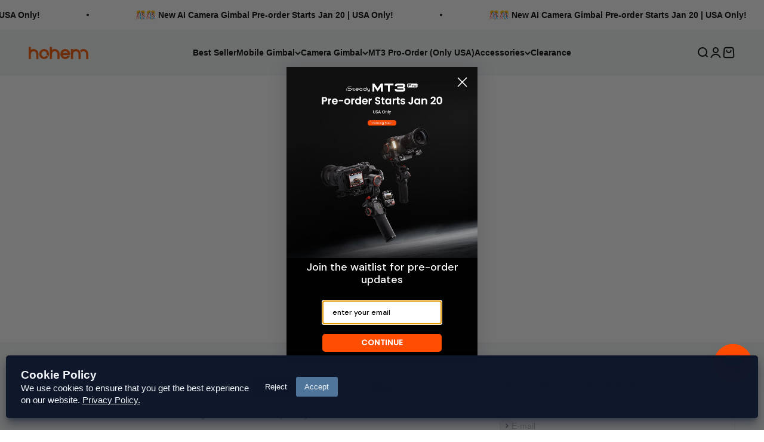

--- FILE ---
content_type: text/javascript
request_url: https://store.hohem.com/cdn/shop/t/67/assets/custom.js?v=80130500018027247411712229976
body_size: -820
content:
//# sourceMappingURL=/cdn/shop/t/67/assets/custom.js.map?v=80130500018027247411712229976
